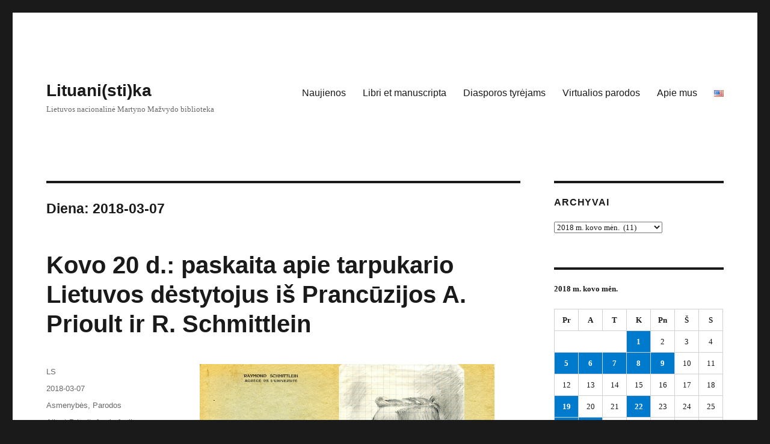

--- FILE ---
content_type: text/html; charset=UTF-8
request_url: https://blog.lnb.lt/lituanistika/2018/03/07/
body_size: 51344
content:
<!DOCTYPE html>
<html lang="lt-LT" class="no-js">
<head>
	<meta charset="UTF-8">
	<meta name="viewport" content="width=device-width, initial-scale=1.0">
	<link rel="profile" href="https://gmpg.org/xfn/11">
		<script>
(function(html){html.className = html.className.replace(/\bno-js\b/,'js')})(document.documentElement);
//# sourceURL=twentysixteen_javascript_detection
</script>
<title>2018-03-07 &#8211; Lituani(sti)ka</title>
<meta name='robots' content='max-image-preview:large' />
<link rel="alternate" type="application/rss+xml" title="Lituani(sti)ka &raquo; Įrašų RSS srautas" href="https://blog.lnb.lt/lituanistika/feed/" />
<link rel="alternate" type="application/rss+xml" title="Lituani(sti)ka &raquo; Komentarų RSS srautas" href="https://blog.lnb.lt/lituanistika/comments/feed/" />
<style id='wp-img-auto-sizes-contain-inline-css'>
img:is([sizes=auto i],[sizes^="auto," i]){contain-intrinsic-size:3000px 1500px}
/*# sourceURL=wp-img-auto-sizes-contain-inline-css */
</style>
<style id='wp-emoji-styles-inline-css'>

	img.wp-smiley, img.emoji {
		display: inline !important;
		border: none !important;
		box-shadow: none !important;
		height: 1em !important;
		width: 1em !important;
		margin: 0 0.07em !important;
		vertical-align: -0.1em !important;
		background: none !important;
		padding: 0 !important;
	}
/*# sourceURL=wp-emoji-styles-inline-css */
</style>
<style id='wp-block-library-inline-css'>
:root{--wp-block-synced-color:#7a00df;--wp-block-synced-color--rgb:122,0,223;--wp-bound-block-color:var(--wp-block-synced-color);--wp-editor-canvas-background:#ddd;--wp-admin-theme-color:#007cba;--wp-admin-theme-color--rgb:0,124,186;--wp-admin-theme-color-darker-10:#006ba1;--wp-admin-theme-color-darker-10--rgb:0,107,160.5;--wp-admin-theme-color-darker-20:#005a87;--wp-admin-theme-color-darker-20--rgb:0,90,135;--wp-admin-border-width-focus:2px}@media (min-resolution:192dpi){:root{--wp-admin-border-width-focus:1.5px}}.wp-element-button{cursor:pointer}:root .has-very-light-gray-background-color{background-color:#eee}:root .has-very-dark-gray-background-color{background-color:#313131}:root .has-very-light-gray-color{color:#eee}:root .has-very-dark-gray-color{color:#313131}:root .has-vivid-green-cyan-to-vivid-cyan-blue-gradient-background{background:linear-gradient(135deg,#00d084,#0693e3)}:root .has-purple-crush-gradient-background{background:linear-gradient(135deg,#34e2e4,#4721fb 50%,#ab1dfe)}:root .has-hazy-dawn-gradient-background{background:linear-gradient(135deg,#faaca8,#dad0ec)}:root .has-subdued-olive-gradient-background{background:linear-gradient(135deg,#fafae1,#67a671)}:root .has-atomic-cream-gradient-background{background:linear-gradient(135deg,#fdd79a,#004a59)}:root .has-nightshade-gradient-background{background:linear-gradient(135deg,#330968,#31cdcf)}:root .has-midnight-gradient-background{background:linear-gradient(135deg,#020381,#2874fc)}:root{--wp--preset--font-size--normal:16px;--wp--preset--font-size--huge:42px}.has-regular-font-size{font-size:1em}.has-larger-font-size{font-size:2.625em}.has-normal-font-size{font-size:var(--wp--preset--font-size--normal)}.has-huge-font-size{font-size:var(--wp--preset--font-size--huge)}.has-text-align-center{text-align:center}.has-text-align-left{text-align:left}.has-text-align-right{text-align:right}.has-fit-text{white-space:nowrap!important}#end-resizable-editor-section{display:none}.aligncenter{clear:both}.items-justified-left{justify-content:flex-start}.items-justified-center{justify-content:center}.items-justified-right{justify-content:flex-end}.items-justified-space-between{justify-content:space-between}.screen-reader-text{border:0;clip-path:inset(50%);height:1px;margin:-1px;overflow:hidden;padding:0;position:absolute;width:1px;word-wrap:normal!important}.screen-reader-text:focus{background-color:#ddd;clip-path:none;color:#444;display:block;font-size:1em;height:auto;left:5px;line-height:normal;padding:15px 23px 14px;text-decoration:none;top:5px;width:auto;z-index:100000}html :where(.has-border-color){border-style:solid}html :where([style*=border-top-color]){border-top-style:solid}html :where([style*=border-right-color]){border-right-style:solid}html :where([style*=border-bottom-color]){border-bottom-style:solid}html :where([style*=border-left-color]){border-left-style:solid}html :where([style*=border-width]){border-style:solid}html :where([style*=border-top-width]){border-top-style:solid}html :where([style*=border-right-width]){border-right-style:solid}html :where([style*=border-bottom-width]){border-bottom-style:solid}html :where([style*=border-left-width]){border-left-style:solid}html :where(img[class*=wp-image-]){height:auto;max-width:100%}:where(figure){margin:0 0 1em}html :where(.is-position-sticky){--wp-admin--admin-bar--position-offset:var(--wp-admin--admin-bar--height,0px)}@media screen and (max-width:600px){html :where(.is-position-sticky){--wp-admin--admin-bar--position-offset:0px}}

/*# sourceURL=wp-block-library-inline-css */
</style><style id='global-styles-inline-css'>
:root{--wp--preset--aspect-ratio--square: 1;--wp--preset--aspect-ratio--4-3: 4/3;--wp--preset--aspect-ratio--3-4: 3/4;--wp--preset--aspect-ratio--3-2: 3/2;--wp--preset--aspect-ratio--2-3: 2/3;--wp--preset--aspect-ratio--16-9: 16/9;--wp--preset--aspect-ratio--9-16: 9/16;--wp--preset--color--black: #000000;--wp--preset--color--cyan-bluish-gray: #abb8c3;--wp--preset--color--white: #fff;--wp--preset--color--pale-pink: #f78da7;--wp--preset--color--vivid-red: #cf2e2e;--wp--preset--color--luminous-vivid-orange: #ff6900;--wp--preset--color--luminous-vivid-amber: #fcb900;--wp--preset--color--light-green-cyan: #7bdcb5;--wp--preset--color--vivid-green-cyan: #00d084;--wp--preset--color--pale-cyan-blue: #8ed1fc;--wp--preset--color--vivid-cyan-blue: #0693e3;--wp--preset--color--vivid-purple: #9b51e0;--wp--preset--color--dark-gray: #1a1a1a;--wp--preset--color--medium-gray: #686868;--wp--preset--color--light-gray: #e5e5e5;--wp--preset--color--blue-gray: #4d545c;--wp--preset--color--bright-blue: #007acc;--wp--preset--color--light-blue: #9adffd;--wp--preset--color--dark-brown: #402b30;--wp--preset--color--medium-brown: #774e24;--wp--preset--color--dark-red: #640c1f;--wp--preset--color--bright-red: #ff675f;--wp--preset--color--yellow: #ffef8e;--wp--preset--gradient--vivid-cyan-blue-to-vivid-purple: linear-gradient(135deg,rgb(6,147,227) 0%,rgb(155,81,224) 100%);--wp--preset--gradient--light-green-cyan-to-vivid-green-cyan: linear-gradient(135deg,rgb(122,220,180) 0%,rgb(0,208,130) 100%);--wp--preset--gradient--luminous-vivid-amber-to-luminous-vivid-orange: linear-gradient(135deg,rgb(252,185,0) 0%,rgb(255,105,0) 100%);--wp--preset--gradient--luminous-vivid-orange-to-vivid-red: linear-gradient(135deg,rgb(255,105,0) 0%,rgb(207,46,46) 100%);--wp--preset--gradient--very-light-gray-to-cyan-bluish-gray: linear-gradient(135deg,rgb(238,238,238) 0%,rgb(169,184,195) 100%);--wp--preset--gradient--cool-to-warm-spectrum: linear-gradient(135deg,rgb(74,234,220) 0%,rgb(151,120,209) 20%,rgb(207,42,186) 40%,rgb(238,44,130) 60%,rgb(251,105,98) 80%,rgb(254,248,76) 100%);--wp--preset--gradient--blush-light-purple: linear-gradient(135deg,rgb(255,206,236) 0%,rgb(152,150,240) 100%);--wp--preset--gradient--blush-bordeaux: linear-gradient(135deg,rgb(254,205,165) 0%,rgb(254,45,45) 50%,rgb(107,0,62) 100%);--wp--preset--gradient--luminous-dusk: linear-gradient(135deg,rgb(255,203,112) 0%,rgb(199,81,192) 50%,rgb(65,88,208) 100%);--wp--preset--gradient--pale-ocean: linear-gradient(135deg,rgb(255,245,203) 0%,rgb(182,227,212) 50%,rgb(51,167,181) 100%);--wp--preset--gradient--electric-grass: linear-gradient(135deg,rgb(202,248,128) 0%,rgb(113,206,126) 100%);--wp--preset--gradient--midnight: linear-gradient(135deg,rgb(2,3,129) 0%,rgb(40,116,252) 100%);--wp--preset--font-size--small: 13px;--wp--preset--font-size--medium: 20px;--wp--preset--font-size--large: 36px;--wp--preset--font-size--x-large: 42px;--wp--preset--spacing--20: 0.44rem;--wp--preset--spacing--30: 0.67rem;--wp--preset--spacing--40: 1rem;--wp--preset--spacing--50: 1.5rem;--wp--preset--spacing--60: 2.25rem;--wp--preset--spacing--70: 3.38rem;--wp--preset--spacing--80: 5.06rem;--wp--preset--shadow--natural: 6px 6px 9px rgba(0, 0, 0, 0.2);--wp--preset--shadow--deep: 12px 12px 50px rgba(0, 0, 0, 0.4);--wp--preset--shadow--sharp: 6px 6px 0px rgba(0, 0, 0, 0.2);--wp--preset--shadow--outlined: 6px 6px 0px -3px rgb(255, 255, 255), 6px 6px rgb(0, 0, 0);--wp--preset--shadow--crisp: 6px 6px 0px rgb(0, 0, 0);}:where(.is-layout-flex){gap: 0.5em;}:where(.is-layout-grid){gap: 0.5em;}body .is-layout-flex{display: flex;}.is-layout-flex{flex-wrap: wrap;align-items: center;}.is-layout-flex > :is(*, div){margin: 0;}body .is-layout-grid{display: grid;}.is-layout-grid > :is(*, div){margin: 0;}:where(.wp-block-columns.is-layout-flex){gap: 2em;}:where(.wp-block-columns.is-layout-grid){gap: 2em;}:where(.wp-block-post-template.is-layout-flex){gap: 1.25em;}:where(.wp-block-post-template.is-layout-grid){gap: 1.25em;}.has-black-color{color: var(--wp--preset--color--black) !important;}.has-cyan-bluish-gray-color{color: var(--wp--preset--color--cyan-bluish-gray) !important;}.has-white-color{color: var(--wp--preset--color--white) !important;}.has-pale-pink-color{color: var(--wp--preset--color--pale-pink) !important;}.has-vivid-red-color{color: var(--wp--preset--color--vivid-red) !important;}.has-luminous-vivid-orange-color{color: var(--wp--preset--color--luminous-vivid-orange) !important;}.has-luminous-vivid-amber-color{color: var(--wp--preset--color--luminous-vivid-amber) !important;}.has-light-green-cyan-color{color: var(--wp--preset--color--light-green-cyan) !important;}.has-vivid-green-cyan-color{color: var(--wp--preset--color--vivid-green-cyan) !important;}.has-pale-cyan-blue-color{color: var(--wp--preset--color--pale-cyan-blue) !important;}.has-vivid-cyan-blue-color{color: var(--wp--preset--color--vivid-cyan-blue) !important;}.has-vivid-purple-color{color: var(--wp--preset--color--vivid-purple) !important;}.has-black-background-color{background-color: var(--wp--preset--color--black) !important;}.has-cyan-bluish-gray-background-color{background-color: var(--wp--preset--color--cyan-bluish-gray) !important;}.has-white-background-color{background-color: var(--wp--preset--color--white) !important;}.has-pale-pink-background-color{background-color: var(--wp--preset--color--pale-pink) !important;}.has-vivid-red-background-color{background-color: var(--wp--preset--color--vivid-red) !important;}.has-luminous-vivid-orange-background-color{background-color: var(--wp--preset--color--luminous-vivid-orange) !important;}.has-luminous-vivid-amber-background-color{background-color: var(--wp--preset--color--luminous-vivid-amber) !important;}.has-light-green-cyan-background-color{background-color: var(--wp--preset--color--light-green-cyan) !important;}.has-vivid-green-cyan-background-color{background-color: var(--wp--preset--color--vivid-green-cyan) !important;}.has-pale-cyan-blue-background-color{background-color: var(--wp--preset--color--pale-cyan-blue) !important;}.has-vivid-cyan-blue-background-color{background-color: var(--wp--preset--color--vivid-cyan-blue) !important;}.has-vivid-purple-background-color{background-color: var(--wp--preset--color--vivid-purple) !important;}.has-black-border-color{border-color: var(--wp--preset--color--black) !important;}.has-cyan-bluish-gray-border-color{border-color: var(--wp--preset--color--cyan-bluish-gray) !important;}.has-white-border-color{border-color: var(--wp--preset--color--white) !important;}.has-pale-pink-border-color{border-color: var(--wp--preset--color--pale-pink) !important;}.has-vivid-red-border-color{border-color: var(--wp--preset--color--vivid-red) !important;}.has-luminous-vivid-orange-border-color{border-color: var(--wp--preset--color--luminous-vivid-orange) !important;}.has-luminous-vivid-amber-border-color{border-color: var(--wp--preset--color--luminous-vivid-amber) !important;}.has-light-green-cyan-border-color{border-color: var(--wp--preset--color--light-green-cyan) !important;}.has-vivid-green-cyan-border-color{border-color: var(--wp--preset--color--vivid-green-cyan) !important;}.has-pale-cyan-blue-border-color{border-color: var(--wp--preset--color--pale-cyan-blue) !important;}.has-vivid-cyan-blue-border-color{border-color: var(--wp--preset--color--vivid-cyan-blue) !important;}.has-vivid-purple-border-color{border-color: var(--wp--preset--color--vivid-purple) !important;}.has-vivid-cyan-blue-to-vivid-purple-gradient-background{background: var(--wp--preset--gradient--vivid-cyan-blue-to-vivid-purple) !important;}.has-light-green-cyan-to-vivid-green-cyan-gradient-background{background: var(--wp--preset--gradient--light-green-cyan-to-vivid-green-cyan) !important;}.has-luminous-vivid-amber-to-luminous-vivid-orange-gradient-background{background: var(--wp--preset--gradient--luminous-vivid-amber-to-luminous-vivid-orange) !important;}.has-luminous-vivid-orange-to-vivid-red-gradient-background{background: var(--wp--preset--gradient--luminous-vivid-orange-to-vivid-red) !important;}.has-very-light-gray-to-cyan-bluish-gray-gradient-background{background: var(--wp--preset--gradient--very-light-gray-to-cyan-bluish-gray) !important;}.has-cool-to-warm-spectrum-gradient-background{background: var(--wp--preset--gradient--cool-to-warm-spectrum) !important;}.has-blush-light-purple-gradient-background{background: var(--wp--preset--gradient--blush-light-purple) !important;}.has-blush-bordeaux-gradient-background{background: var(--wp--preset--gradient--blush-bordeaux) !important;}.has-luminous-dusk-gradient-background{background: var(--wp--preset--gradient--luminous-dusk) !important;}.has-pale-ocean-gradient-background{background: var(--wp--preset--gradient--pale-ocean) !important;}.has-electric-grass-gradient-background{background: var(--wp--preset--gradient--electric-grass) !important;}.has-midnight-gradient-background{background: var(--wp--preset--gradient--midnight) !important;}.has-small-font-size{font-size: var(--wp--preset--font-size--small) !important;}.has-medium-font-size{font-size: var(--wp--preset--font-size--medium) !important;}.has-large-font-size{font-size: var(--wp--preset--font-size--large) !important;}.has-x-large-font-size{font-size: var(--wp--preset--font-size--x-large) !important;}
/*# sourceURL=global-styles-inline-css */
</style>

<style id='classic-theme-styles-inline-css'>
/*! This file is auto-generated */
.wp-block-button__link{color:#fff;background-color:#32373c;border-radius:9999px;box-shadow:none;text-decoration:none;padding:calc(.667em + 2px) calc(1.333em + 2px);font-size:1.125em}.wp-block-file__button{background:#32373c;color:#fff;text-decoration:none}
/*# sourceURL=/wp-includes/css/classic-themes.min.css */
</style>
<link rel='stylesheet' id='genericons-css' href='https://blog.lnb.lt/lituanistika/wp-content/themes/twentysixteen/genericons/genericons.css?ver=20251101' media='all' />
<link rel='stylesheet' id='twentysixteen-style-css' href='https://blog.lnb.lt/lituanistika/wp-content/themes/twentysixteen/style.css?ver=20251202' media='all' />
<link rel='stylesheet' id='twentysixteen-block-style-css' href='https://blog.lnb.lt/lituanistika/wp-content/themes/twentysixteen/css/blocks.css?ver=20240817' media='all' />
<script src="https://blog.lnb.lt/lituanistika/wp-includes/js/jquery/jquery.min.js?ver=3.7.1" id="jquery-core-js"></script>
<script src="https://blog.lnb.lt/lituanistika/wp-includes/js/jquery/jquery-migrate.min.js?ver=3.4.1" id="jquery-migrate-js"></script>
<script id="twentysixteen-script-js-extra">
var screenReaderText = {"expand":"i\u0161skleisti sub-meniu","collapse":"suskleisti sub-meniu"};
//# sourceURL=twentysixteen-script-js-extra
</script>
<script src="https://blog.lnb.lt/lituanistika/wp-content/themes/twentysixteen/js/functions.js?ver=20230629" id="twentysixteen-script-js" defer data-wp-strategy="defer"></script>
<link rel="https://api.w.org/" href="https://blog.lnb.lt/lituanistika/wp-json/" /><link rel="EditURI" type="application/rsd+xml" title="RSD" href="https://blog.lnb.lt/lituanistika/xmlrpc.php?rsd" />
<meta name="generator" content="WordPress 6.9" />

		<!-- GA Google Analytics @ https://m0n.co/ga -->
		<script async src="https://www.googletagmanager.com/gtag/js?id=G-PFE3H6XDLQ"></script>
		<script>
			window.dataLayer = window.dataLayer || [];
			function gtag(){dataLayer.push(arguments);}
			gtag('js', new Date());
			gtag('config', 'G-PFE3H6XDLQ');
		</script>

	</head>

<body class="archive date wp-embed-responsive wp-theme-twentysixteen group-blog hfeed">
<div id="page" class="site">
	<div class="site-inner">
		<a class="skip-link screen-reader-text" href="#content">
			Eiti prie turinio		</a>

		<header id="masthead" class="site-header">
			<div class="site-header-main">
				<div class="site-branding">
											<p class="site-title"><a href="https://blog.lnb.lt/lituanistika/" rel="home" >Lituani(sti)ka</a></p>
												<p class="site-description">Lietuvos nacionalinė Martyno Mažvydo biblioteka</p>
									</div><!-- .site-branding -->

									<button id="menu-toggle" class="menu-toggle">Meniu</button>

					<div id="site-header-menu" class="site-header-menu">
													<nav id="site-navigation" class="main-navigation" aria-label="Pagrindinis meniu">
								<div class="menu-virsutinis-container"><ul id="menu-virsutinis" class="primary-menu"><li id="menu-item-580" class="menu-item menu-item-type-custom menu-item-object-custom menu-item-580"><a href="/lituanistika/">Naujienos</a></li>
<li id="menu-item-3351" class="menu-item menu-item-type-taxonomy menu-item-object-category menu-item-3351"><a href="https://blog.lnb.lt/lituanistika/category/libri-et-manuscripta/">Libri et manuscripta</a></li>
<li id="menu-item-2592" class="menu-item menu-item-type-taxonomy menu-item-object-category menu-item-2592"><a href="https://blog.lnb.lt/lituanistika/category/diasporos-tyrejams/">Diasporos tyrėjams</a></li>
<li id="menu-item-523" class="menu-item menu-item-type-post_type menu-item-object-page menu-item-523"><a href="https://blog.lnb.lt/lituanistika/parodos/">Virtualios parodos</a></li>
<li id="menu-item-2169" class="menu-item menu-item-type-post_type menu-item-object-page menu-item-2169"><a href="https://blog.lnb.lt/lituanistika/ziniasklaida/">Apie mus</a></li>
<li id="menu-item-4028-en" class="lang-item lang-item-644 lang-item-en no-translation lang-item-first menu-item menu-item-type-custom menu-item-object-custom menu-item-4028-en"><a href="https://blog.lnb.lt/lituanistika/en/" hreflang="en-US" lang="en-US"><img src="[data-uri]" alt="English" width="16" height="11" style="width: 16px; height: 11px;" /></a></li>
</ul></div>							</nav><!-- .main-navigation -->
						
											</div><!-- .site-header-menu -->
							</div><!-- .site-header-main -->

					</header><!-- .site-header -->

		<div id="content" class="site-content">

	<div id="primary" class="content-area">
		<main id="main" class="site-main">

		
			<header class="page-header">
				<h1 class="page-title">Diena: <span>2018-03-07</span></h1>			</header><!-- .page-header -->

			
<article id="post-3236" class="post-3236 post type-post status-publish format-standard hentry category-asmenybes category-parodos tag-albert-prioult tag-frankofonija tag-frankofonijos-dienos tag-paskaita tag-raymond-schmittlein tag-renginiai">
	<header class="entry-header">
		
		<h2 class="entry-title"><a href="https://blog.lnb.lt/lituanistika/2018/03/07/kovo-20-d-paskaita-apie-tarpukario-lietuvos-destytojus-is-prancuzijos-a-prioult-ir-r-schmittlein/" rel="bookmark">Kovo 20 d.: paskaita apie tarpukario Lietuvos dėstytojus iš Prancūzijos A. Prioult ir R. Schmittlein</a></h2>	</header><!-- .entry-header -->

	
	
	<div class="entry-content">
		<p><img fetchpriority="high" decoding="async" class="aligncenter size-full wp-image-3237" src="http://blog.lnb.lt/lituanistika/files/2018/03/2939_5349_zoomed_frankofonija.jpg" alt="" width="504" height="504" srcset="https://blog.lnb.lt/lituanistika/files/2018/03/2939_5349_zoomed_frankofonija.jpg 504w, https://blog.lnb.lt/lituanistika/files/2018/03/2939_5349_zoomed_frankofonija-250x250.jpg 250w, https://blog.lnb.lt/lituanistika/files/2018/03/2939_5349_zoomed_frankofonija-300x300.jpg 300w" sizes="(max-width: 504px) 85vw, 504px" />Kovo 20-ąją, Tarptautinę frankofonijos dieną, paminėsime prisimindami tarpukario Lietuvos dėstytojus iš Prancūzijos <strong>Albert Prioult</strong> ir <strong>Raymond Schmittlein</strong>. Tiek A. Prioult, tiek R. Schmittlein dėstė prancūzų filologijos dalykus Vytauto Didžiojo universitete, vienintelėje tuometės Lietuvos aukštojoje mokykloje. Paskaitoje prancūzų biografijos ir nuopelnai mūsų šaliai atskleidžiami per medžiagą iš Nacionalinės bibliotekos fondų – Dokumentinio paveldo tyrimų departamento (DPTD) Retų knygų ir rankraščių skyriuje saugoma gausi A. Prioult kolekcija. R. Schmittlein pėdsakus galima atsekti per knygas: jis rengė prancūzų kalbos vadovėlius „Douce France“ mokykloms, rašė apie Lietuvą ir Baltijos šalis, prancūzų ir lietuvių istorinius santykius. <a href="https://blog.lnb.lt/lituanistika/2018/03/07/kovo-20-d-paskaita-apie-tarpukario-lietuvos-destytojus-is-prancuzijos-a-prioult-ir-r-schmittlein/#more-3236" class="more-link">Toliau skaityti<span class="screen-reader-text"> &#8222;Kovo 20 d.: paskaita apie tarpukario Lietuvos dėstytojus iš Prancūzijos A. Prioult ir R. Schmittlein&#8221;</span></a></p>
	</div><!-- .entry-content -->

	<footer class="entry-footer">
		<span class="byline"><span class="screen-reader-text">Autorius </span><span class="author vcard"><a class="url fn n" href="https://blog.lnb.lt/lituanistika/author/lituanika/">LS</a></span></span><span class="posted-on"><span class="screen-reader-text">Paskelbta </span><a href="https://blog.lnb.lt/lituanistika/2018/03/07/kovo-20-d-paskaita-apie-tarpukario-lietuvos-destytojus-is-prancuzijos-a-prioult-ir-r-schmittlein/" rel="bookmark"><time class="entry-date published" datetime="2018-03-07T11:18:12+02:00">2018-03-07</time><time class="updated" datetime="2018-03-07T11:20:44+02:00">2018-03-07</time></a></span><span class="cat-links"><span class="screen-reader-text">Kategorijos </span><a href="https://blog.lnb.lt/lituanistika/category/asmenybes/" rel="category tag">Asmenybės</a>, <a href="https://blog.lnb.lt/lituanistika/category/parodos/" rel="category tag">Parodos</a></span><span class="tags-links"><span class="screen-reader-text">Žymos </span><a href="https://blog.lnb.lt/lituanistika/tag/albert-prioult/" rel="tag">Albert Prioult</a>, <a href="https://blog.lnb.lt/lituanistika/tag/frankofonija/" rel="tag">frankofonija</a>, <a href="https://blog.lnb.lt/lituanistika/tag/frankofonijos-dienos/" rel="tag">Frankofonijos dienos</a>, <a href="https://blog.lnb.lt/lituanistika/tag/paskaita/" rel="tag">paskaita</a>, <a href="https://blog.lnb.lt/lituanistika/tag/raymond-schmittlein/" rel="tag">Raymond Schmittlein</a>, <a href="https://blog.lnb.lt/lituanistika/tag/renginiai/" rel="tag">Renginiai</a></span>			</footer><!-- .entry-footer -->
</article><!-- #post-3236 -->

		</main><!-- .site-main -->
	</div><!-- .content-area -->


	<aside id="secondary" class="sidebar widget-area">
		<section id="archives-8" class="widget widget_archive"><h2 class="widget-title">Archyvai</h2>		<label class="screen-reader-text" for="archives-dropdown-8">Archyvai</label>
		<select id="archives-dropdown-8" name="archive-dropdown">
			
			<option value="">Pasirinkite mėnesį</option>
				<option value='https://blog.lnb.lt/lituanistika/2026/01/'> 2026 m. sausio mėn. &nbsp;(1)</option>
	<option value='https://blog.lnb.lt/lituanistika/2025/12/'> 2025 m. gruodžio mėn. &nbsp;(17)</option>
	<option value='https://blog.lnb.lt/lituanistika/2025/11/'> 2025 m. lapkričio mėn. &nbsp;(3)</option>
	<option value='https://blog.lnb.lt/lituanistika/2025/10/'> 2025 m. spalio mėn. &nbsp;(1)</option>
	<option value='https://blog.lnb.lt/lituanistika/2025/09/'> 2025 m. rugsėjo mėn. &nbsp;(2)</option>
	<option value='https://blog.lnb.lt/lituanistika/2025/08/'> 2025 m. rugpjūčio mėn. &nbsp;(2)</option>
	<option value='https://blog.lnb.lt/lituanistika/2025/07/'> 2025 m. liepos mėn. &nbsp;(1)</option>
	<option value='https://blog.lnb.lt/lituanistika/2025/06/'> 2025 m. birželio mėn. &nbsp;(2)</option>
	<option value='https://blog.lnb.lt/lituanistika/2025/05/'> 2025 m. gegužės mėn. &nbsp;(4)</option>
	<option value='https://blog.lnb.lt/lituanistika/2025/03/'> 2025 m. kovo mėn. &nbsp;(1)</option>
	<option value='https://blog.lnb.lt/lituanistika/2025/02/'> 2025 m. vasario mėn. &nbsp;(1)</option>
	<option value='https://blog.lnb.lt/lituanistika/2025/01/'> 2025 m. sausio mėn. &nbsp;(1)</option>
	<option value='https://blog.lnb.lt/lituanistika/2024/12/'> 2024 m. gruodžio mėn. &nbsp;(15)</option>
	<option value='https://blog.lnb.lt/lituanistika/2024/10/'> 2024 m. spalio mėn. &nbsp;(2)</option>
	<option value='https://blog.lnb.lt/lituanistika/2024/09/'> 2024 m. rugsėjo mėn. &nbsp;(1)</option>
	<option value='https://blog.lnb.lt/lituanistika/2024/08/'> 2024 m. rugpjūčio mėn. &nbsp;(2)</option>
	<option value='https://blog.lnb.lt/lituanistika/2024/07/'> 2024 m. liepos mėn. &nbsp;(2)</option>
	<option value='https://blog.lnb.lt/lituanistika/2024/06/'> 2024 m. birželio mėn. &nbsp;(1)</option>
	<option value='https://blog.lnb.lt/lituanistika/2024/04/'> 2024 m. balandžio mėn. &nbsp;(1)</option>
	<option value='https://blog.lnb.lt/lituanistika/2024/03/'> 2024 m. kovo mėn. &nbsp;(1)</option>
	<option value='https://blog.lnb.lt/lituanistika/2024/02/'> 2024 m. vasario mėn. &nbsp;(1)</option>
	<option value='https://blog.lnb.lt/lituanistika/2024/01/'> 2024 m. sausio mėn. &nbsp;(9)</option>
	<option value='https://blog.lnb.lt/lituanistika/2023/11/'> 2023 m. lapkričio mėn. &nbsp;(2)</option>
	<option value='https://blog.lnb.lt/lituanistika/2023/10/'> 2023 m. spalio mėn. &nbsp;(2)</option>
	<option value='https://blog.lnb.lt/lituanistika/2023/09/'> 2023 m. rugsėjo mėn. &nbsp;(1)</option>
	<option value='https://blog.lnb.lt/lituanistika/2023/07/'> 2023 m. liepos mėn. &nbsp;(2)</option>
	<option value='https://blog.lnb.lt/lituanistika/2023/05/'> 2023 m. gegužės mėn. &nbsp;(2)</option>
	<option value='https://blog.lnb.lt/lituanistika/2023/02/'> 2023 m. vasario mėn. &nbsp;(1)</option>
	<option value='https://blog.lnb.lt/lituanistika/2023/01/'> 2023 m. sausio mėn. &nbsp;(2)</option>
	<option value='https://blog.lnb.lt/lituanistika/2022/12/'> 2022 m. gruodžio mėn. &nbsp;(17)</option>
	<option value='https://blog.lnb.lt/lituanistika/2022/11/'> 2022 m. lapkričio mėn. &nbsp;(4)</option>
	<option value='https://blog.lnb.lt/lituanistika/2022/10/'> 2022 m. spalio mėn. &nbsp;(1)</option>
	<option value='https://blog.lnb.lt/lituanistika/2022/09/'> 2022 m. rugsėjo mėn. &nbsp;(1)</option>
	<option value='https://blog.lnb.lt/lituanistika/2022/07/'> 2022 m. liepos mėn. &nbsp;(1)</option>
	<option value='https://blog.lnb.lt/lituanistika/2022/06/'> 2022 m. birželio mėn. &nbsp;(2)</option>
	<option value='https://blog.lnb.lt/lituanistika/2022/05/'> 2022 m. gegužės mėn. &nbsp;(2)</option>
	<option value='https://blog.lnb.lt/lituanistika/2022/04/'> 2022 m. balandžio mėn. &nbsp;(2)</option>
	<option value='https://blog.lnb.lt/lituanistika/2022/03/'> 2022 m. kovo mėn. &nbsp;(4)</option>
	<option value='https://blog.lnb.lt/lituanistika/2022/02/'> 2022 m. vasario mėn. &nbsp;(3)</option>
	<option value='https://blog.lnb.lt/lituanistika/2022/01/'> 2022 m. sausio mėn. &nbsp;(3)</option>
	<option value='https://blog.lnb.lt/lituanistika/2021/12/'> 2021 m. gruodžio mėn. &nbsp;(6)</option>
	<option value='https://blog.lnb.lt/lituanistika/2021/11/'> 2021 m. lapkričio mėn. &nbsp;(4)</option>
	<option value='https://blog.lnb.lt/lituanistika/2021/10/'> 2021 m. spalio mėn. &nbsp;(20)</option>
	<option value='https://blog.lnb.lt/lituanistika/2021/09/'> 2021 m. rugsėjo mėn. &nbsp;(7)</option>
	<option value='https://blog.lnb.lt/lituanistika/2021/08/'> 2021 m. rugpjūčio mėn. &nbsp;(7)</option>
	<option value='https://blog.lnb.lt/lituanistika/2021/07/'> 2021 m. liepos mėn. &nbsp;(4)</option>
	<option value='https://blog.lnb.lt/lituanistika/2021/06/'> 2021 m. birželio mėn. &nbsp;(10)</option>
	<option value='https://blog.lnb.lt/lituanistika/2021/05/'> 2021 m. gegužės mėn. &nbsp;(11)</option>
	<option value='https://blog.lnb.lt/lituanistika/2021/04/'> 2021 m. balandžio mėn. &nbsp;(17)</option>
	<option value='https://blog.lnb.lt/lituanistika/2021/03/'> 2021 m. kovo mėn. &nbsp;(24)</option>
	<option value='https://blog.lnb.lt/lituanistika/2021/02/'> 2021 m. vasario mėn. &nbsp;(23)</option>
	<option value='https://blog.lnb.lt/lituanistika/2021/01/'> 2021 m. sausio mėn. &nbsp;(16)</option>
	<option value='https://blog.lnb.lt/lituanistika/2020/12/'> 2020 m. gruodžio mėn. &nbsp;(23)</option>
	<option value='https://blog.lnb.lt/lituanistika/2020/11/'> 2020 m. lapkričio mėn. &nbsp;(23)</option>
	<option value='https://blog.lnb.lt/lituanistika/2020/10/'> 2020 m. spalio mėn. &nbsp;(9)</option>
	<option value='https://blog.lnb.lt/lituanistika/2020/09/'> 2020 m. rugsėjo mėn. &nbsp;(3)</option>
	<option value='https://blog.lnb.lt/lituanistika/2020/08/'> 2020 m. rugpjūčio mėn. &nbsp;(4)</option>
	<option value='https://blog.lnb.lt/lituanistika/2020/07/'> 2020 m. liepos mėn. &nbsp;(6)</option>
	<option value='https://blog.lnb.lt/lituanistika/2020/06/'> 2020 m. birželio mėn. &nbsp;(10)</option>
	<option value='https://blog.lnb.lt/lituanistika/2020/05/'> 2020 m. gegužės mėn. &nbsp;(15)</option>
	<option value='https://blog.lnb.lt/lituanistika/2020/04/'> 2020 m. balandžio mėn. &nbsp;(22)</option>
	<option value='https://blog.lnb.lt/lituanistika/2020/03/'> 2020 m. kovo mėn. &nbsp;(8)</option>
	<option value='https://blog.lnb.lt/lituanistika/2020/02/'> 2020 m. vasario mėn. &nbsp;(9)</option>
	<option value='https://blog.lnb.lt/lituanistika/2020/01/'> 2020 m. sausio mėn. &nbsp;(11)</option>
	<option value='https://blog.lnb.lt/lituanistika/2019/12/'> 2019 m. gruodžio mėn. &nbsp;(15)</option>
	<option value='https://blog.lnb.lt/lituanistika/2019/11/'> 2019 m. lapkričio mėn. &nbsp;(4)</option>
	<option value='https://blog.lnb.lt/lituanistika/2019/10/'> 2019 m. spalio mėn. &nbsp;(17)</option>
	<option value='https://blog.lnb.lt/lituanistika/2019/09/'> 2019 m. rugsėjo mėn. &nbsp;(17)</option>
	<option value='https://blog.lnb.lt/lituanistika/2019/08/'> 2019 m. rugpjūčio mėn. &nbsp;(7)</option>
	<option value='https://blog.lnb.lt/lituanistika/2019/07/'> 2019 m. liepos mėn. &nbsp;(14)</option>
	<option value='https://blog.lnb.lt/lituanistika/2019/06/'> 2019 m. birželio mėn. &nbsp;(9)</option>
	<option value='https://blog.lnb.lt/lituanistika/2019/05/'> 2019 m. gegužės mėn. &nbsp;(9)</option>
	<option value='https://blog.lnb.lt/lituanistika/2019/04/'> 2019 m. balandžio mėn. &nbsp;(7)</option>
	<option value='https://blog.lnb.lt/lituanistika/2019/03/'> 2019 m. kovo mėn. &nbsp;(7)</option>
	<option value='https://blog.lnb.lt/lituanistika/2019/02/'> 2019 m. vasario mėn. &nbsp;(7)</option>
	<option value='https://blog.lnb.lt/lituanistika/2019/01/'> 2019 m. sausio mėn. &nbsp;(8)</option>
	<option value='https://blog.lnb.lt/lituanistika/2018/12/'> 2018 m. gruodžio mėn. &nbsp;(8)</option>
	<option value='https://blog.lnb.lt/lituanistika/2018/11/'> 2018 m. lapkričio mėn. &nbsp;(18)</option>
	<option value='https://blog.lnb.lt/lituanistika/2018/10/'> 2018 m. spalio mėn. &nbsp;(15)</option>
	<option value='https://blog.lnb.lt/lituanistika/2018/09/'> 2018 m. rugsėjo mėn. &nbsp;(10)</option>
	<option value='https://blog.lnb.lt/lituanistika/2018/08/'> 2018 m. rugpjūčio mėn. &nbsp;(7)</option>
	<option value='https://blog.lnb.lt/lituanistika/2018/07/'> 2018 m. liepos mėn. &nbsp;(10)</option>
	<option value='https://blog.lnb.lt/lituanistika/2018/06/'> 2018 m. birželio mėn. &nbsp;(12)</option>
	<option value='https://blog.lnb.lt/lituanistika/2018/05/'> 2018 m. gegužės mėn. &nbsp;(7)</option>
	<option value='https://blog.lnb.lt/lituanistika/2018/04/'> 2018 m. balandžio mėn. &nbsp;(7)</option>
	<option value='https://blog.lnb.lt/lituanistika/2018/03/' selected='selected'> 2018 m. kovo mėn. &nbsp;(11)</option>
	<option value='https://blog.lnb.lt/lituanistika/2018/02/'> 2018 m. vasario mėn. &nbsp;(12)</option>
	<option value='https://blog.lnb.lt/lituanistika/2018/01/'> 2018 m. sausio mėn. &nbsp;(10)</option>
	<option value='https://blog.lnb.lt/lituanistika/2017/12/'> 2017 m. gruodžio mėn. &nbsp;(11)</option>
	<option value='https://blog.lnb.lt/lituanistika/2017/11/'> 2017 m. lapkričio mėn. &nbsp;(6)</option>
	<option value='https://blog.lnb.lt/lituanistika/2017/10/'> 2017 m. spalio mėn. &nbsp;(11)</option>
	<option value='https://blog.lnb.lt/lituanistika/2017/09/'> 2017 m. rugsėjo mėn. &nbsp;(9)</option>
	<option value='https://blog.lnb.lt/lituanistika/2017/08/'> 2017 m. rugpjūčio mėn. &nbsp;(8)</option>
	<option value='https://blog.lnb.lt/lituanistika/2017/07/'> 2017 m. liepos mėn. &nbsp;(6)</option>
	<option value='https://blog.lnb.lt/lituanistika/2017/06/'> 2017 m. birželio mėn. &nbsp;(8)</option>
	<option value='https://blog.lnb.lt/lituanistika/2017/05/'> 2017 m. gegužės mėn. &nbsp;(12)</option>
	<option value='https://blog.lnb.lt/lituanistika/2017/04/'> 2017 m. balandžio mėn. &nbsp;(6)</option>
	<option value='https://blog.lnb.lt/lituanistika/2017/03/'> 2017 m. kovo mėn. &nbsp;(14)</option>
	<option value='https://blog.lnb.lt/lituanistika/2017/02/'> 2017 m. vasario mėn. &nbsp;(5)</option>
	<option value='https://blog.lnb.lt/lituanistika/2017/01/'> 2017 m. sausio mėn. &nbsp;(8)</option>
	<option value='https://blog.lnb.lt/lituanistika/2016/12/'> 2016 m. gruodžio mėn. &nbsp;(3)</option>
	<option value='https://blog.lnb.lt/lituanistika/2016/11/'> 2016 m. lapkričio mėn. &nbsp;(12)</option>
	<option value='https://blog.lnb.lt/lituanistika/2016/10/'> 2016 m. spalio mėn. &nbsp;(12)</option>
	<option value='https://blog.lnb.lt/lituanistika/2016/09/'> 2016 m. rugsėjo mėn. &nbsp;(10)</option>
	<option value='https://blog.lnb.lt/lituanistika/2016/08/'> 2016 m. rugpjūčio mėn. &nbsp;(10)</option>
	<option value='https://blog.lnb.lt/lituanistika/2016/07/'> 2016 m. liepos mėn. &nbsp;(8)</option>
	<option value='https://blog.lnb.lt/lituanistika/2016/06/'> 2016 m. birželio mėn. &nbsp;(4)</option>
	<option value='https://blog.lnb.lt/lituanistika/2016/05/'> 2016 m. gegužės mėn. &nbsp;(6)</option>
	<option value='https://blog.lnb.lt/lituanistika/2016/04/'> 2016 m. balandžio mėn. &nbsp;(14)</option>
	<option value='https://blog.lnb.lt/lituanistika/2016/03/'> 2016 m. kovo mėn. &nbsp;(7)</option>
	<option value='https://blog.lnb.lt/lituanistika/2016/02/'> 2016 m. vasario mėn. &nbsp;(3)</option>
	<option value='https://blog.lnb.lt/lituanistika/2016/01/'> 2016 m. sausio mėn. &nbsp;(4)</option>
	<option value='https://blog.lnb.lt/lituanistika/2015/12/'> 2015 m. gruodžio mėn. &nbsp;(10)</option>
	<option value='https://blog.lnb.lt/lituanistika/2015/11/'> 2015 m. lapkričio mėn. &nbsp;(8)</option>
	<option value='https://blog.lnb.lt/lituanistika/2015/10/'> 2015 m. spalio mėn. &nbsp;(10)</option>
	<option value='https://blog.lnb.lt/lituanistika/2015/09/'> 2015 m. rugsėjo mėn. &nbsp;(10)</option>
	<option value='https://blog.lnb.lt/lituanistika/2015/08/'> 2015 m. rugpjūčio mėn. &nbsp;(7)</option>
	<option value='https://blog.lnb.lt/lituanistika/2015/07/'> 2015 m. liepos mėn. &nbsp;(9)</option>
	<option value='https://blog.lnb.lt/lituanistika/2015/06/'> 2015 m. birželio mėn. &nbsp;(9)</option>
	<option value='https://blog.lnb.lt/lituanistika/2015/05/'> 2015 m. gegužės mėn. &nbsp;(5)</option>
	<option value='https://blog.lnb.lt/lituanistika/2015/04/'> 2015 m. balandžio mėn. &nbsp;(5)</option>
	<option value='https://blog.lnb.lt/lituanistika/2015/03/'> 2015 m. kovo mėn. &nbsp;(8)</option>
	<option value='https://blog.lnb.lt/lituanistika/2015/02/'> 2015 m. vasario mėn. &nbsp;(10)</option>
	<option value='https://blog.lnb.lt/lituanistika/2015/01/'> 2015 m. sausio mėn. &nbsp;(7)</option>
	<option value='https://blog.lnb.lt/lituanistika/2014/12/'> 2014 m. gruodžio mėn. &nbsp;(7)</option>
	<option value='https://blog.lnb.lt/lituanistika/2014/11/'> 2014 m. lapkričio mėn. &nbsp;(8)</option>
	<option value='https://blog.lnb.lt/lituanistika/2014/10/'> 2014 m. spalio mėn. &nbsp;(1)</option>
	<option value='https://blog.lnb.lt/lituanistika/2014/09/'> 2014 m. rugsėjo mėn. &nbsp;(5)</option>
	<option value='https://blog.lnb.lt/lituanistika/2014/08/'> 2014 m. rugpjūčio mėn. &nbsp;(3)</option>
	<option value='https://blog.lnb.lt/lituanistika/2014/07/'> 2014 m. liepos mėn. &nbsp;(3)</option>
	<option value='https://blog.lnb.lt/lituanistika/2014/06/'> 2014 m. birželio mėn. &nbsp;(3)</option>
	<option value='https://blog.lnb.lt/lituanistika/2014/05/'> 2014 m. gegužės mėn. &nbsp;(6)</option>
	<option value='https://blog.lnb.lt/lituanistika/2014/04/'> 2014 m. balandžio mėn. &nbsp;(4)</option>
	<option value='https://blog.lnb.lt/lituanistika/2014/03/'> 2014 m. kovo mėn. &nbsp;(2)</option>
	<option value='https://blog.lnb.lt/lituanistika/2014/02/'> 2014 m. vasario mėn. &nbsp;(2)</option>
	<option value='https://blog.lnb.lt/lituanistika/2014/01/'> 2014 m. sausio mėn. &nbsp;(3)</option>
	<option value='https://blog.lnb.lt/lituanistika/2013/12/'> 2013 m. gruodžio mėn. &nbsp;(3)</option>
	<option value='https://blog.lnb.lt/lituanistika/2013/11/'> 2013 m. lapkričio mėn. &nbsp;(3)</option>
	<option value='https://blog.lnb.lt/lituanistika/2013/10/'> 2013 m. spalio mėn. &nbsp;(4)</option>
	<option value='https://blog.lnb.lt/lituanistika/2013/09/'> 2013 m. rugsėjo mėn. &nbsp;(2)</option>
	<option value='https://blog.lnb.lt/lituanistika/2013/08/'> 2013 m. rugpjūčio mėn. &nbsp;(5)</option>
	<option value='https://blog.lnb.lt/lituanistika/2013/07/'> 2013 m. liepos mėn. &nbsp;(9)</option>
	<option value='https://blog.lnb.lt/lituanistika/2013/06/'> 2013 m. birželio mėn. &nbsp;(8)</option>
	<option value='https://blog.lnb.lt/lituanistika/2013/05/'> 2013 m. gegužės mėn. &nbsp;(9)</option>
	<option value='https://blog.lnb.lt/lituanistika/2013/04/'> 2013 m. balandžio mėn. &nbsp;(10)</option>
	<option value='https://blog.lnb.lt/lituanistika/2013/03/'> 2013 m. kovo mėn. &nbsp;(9)</option>
	<option value='https://blog.lnb.lt/lituanistika/2013/02/'> 2013 m. vasario mėn. &nbsp;(10)</option>
	<option value='https://blog.lnb.lt/lituanistika/2013/01/'> 2013 m. sausio mėn. &nbsp;(5)</option>
	<option value='https://blog.lnb.lt/lituanistika/2012/12/'> 2012 m. gruodžio mėn. &nbsp;(2)</option>
	<option value='https://blog.lnb.lt/lituanistika/2012/11/'> 2012 m. lapkričio mėn. &nbsp;(4)</option>
	<option value='https://blog.lnb.lt/lituanistika/2012/10/'> 2012 m. spalio mėn. &nbsp;(5)</option>
	<option value='https://blog.lnb.lt/lituanistika/2012/09/'> 2012 m. rugsėjo mėn. &nbsp;(3)</option>
	<option value='https://blog.lnb.lt/lituanistika/2012/08/'> 2012 m. rugpjūčio mėn. &nbsp;(1)</option>
	<option value='https://blog.lnb.lt/lituanistika/2012/05/'> 2012 m. gegužės mėn. &nbsp;(2)</option>
	<option value='https://blog.lnb.lt/lituanistika/2012/04/'> 2012 m. balandžio mėn. &nbsp;(5)</option>
	<option value='https://blog.lnb.lt/lituanistika/2012/03/'> 2012 m. kovo mėn. &nbsp;(2)</option>
	<option value='https://blog.lnb.lt/lituanistika/2012/02/'> 2012 m. vasario mėn. &nbsp;(4)</option>
	<option value='https://blog.lnb.lt/lituanistika/2012/01/'> 2012 m. sausio mėn. &nbsp;(4)</option>
	<option value='https://blog.lnb.lt/lituanistika/2011/12/'> 2011 m. gruodžio mėn. &nbsp;(1)</option>
	<option value='https://blog.lnb.lt/lituanistika/2011/11/'> 2011 m. lapkričio mėn. &nbsp;(3)</option>
	<option value='https://blog.lnb.lt/lituanistika/2011/10/'> 2011 m. spalio mėn. &nbsp;(4)</option>
	<option value='https://blog.lnb.lt/lituanistika/2011/09/'> 2011 m. rugsėjo mėn. &nbsp;(1)</option>
	<option value='https://blog.lnb.lt/lituanistika/2011/08/'> 2011 m. rugpjūčio mėn. &nbsp;(1)</option>
	<option value='https://blog.lnb.lt/lituanistika/2011/06/'> 2011 m. birželio mėn. &nbsp;(3)</option>
	<option value='https://blog.lnb.lt/lituanistika/2011/05/'> 2011 m. gegužės mėn. &nbsp;(4)</option>
	<option value='https://blog.lnb.lt/lituanistika/2011/04/'> 2011 m. balandžio mėn. &nbsp;(4)</option>
	<option value='https://blog.lnb.lt/lituanistika/2011/03/'> 2011 m. kovo mėn. &nbsp;(1)</option>
	<option value='https://blog.lnb.lt/lituanistika/2011/02/'> 2011 m. vasario mėn. &nbsp;(5)</option>
	<option value='https://blog.lnb.lt/lituanistika/2011/01/'> 2011 m. sausio mėn. &nbsp;(7)</option>
	<option value='https://blog.lnb.lt/lituanistika/2010/12/'> 2010 m. gruodžio mėn. &nbsp;(4)</option>

		</select>

			<script>
( ( dropdownId ) => {
	const dropdown = document.getElementById( dropdownId );
	function onSelectChange() {
		setTimeout( () => {
			if ( 'escape' === dropdown.dataset.lastkey ) {
				return;
			}
			if ( dropdown.value ) {
				document.location.href = dropdown.value;
			}
		}, 250 );
	}
	function onKeyUp( event ) {
		if ( 'Escape' === event.key ) {
			dropdown.dataset.lastkey = 'escape';
		} else {
			delete dropdown.dataset.lastkey;
		}
	}
	function onClick() {
		delete dropdown.dataset.lastkey;
	}
	dropdown.addEventListener( 'keyup', onKeyUp );
	dropdown.addEventListener( 'click', onClick );
	dropdown.addEventListener( 'change', onSelectChange );
})( "archives-dropdown-8" );

//# sourceURL=WP_Widget_Archives%3A%3Awidget
</script>
</section><section id="calendar-9" class="widget widget_calendar"><div id="calendar_wrap" class="calendar_wrap"><table id="wp-calendar" class="wp-calendar-table">
		<caption>2018 m. kovo mėn.</caption>
		<thead>
		<tr>
		<th scope="col" aria-label="Pirmadienis">Pr</th>
		<th scope="col" aria-label="Antradienis">A</th>
		<th scope="col" aria-label="Trečiadienis">T</th>
		<th scope="col" aria-label="Ketvirtadienis">K</th>
		<th scope="col" aria-label="Penktadienis">Pn</th>
		<th scope="col" aria-label="Šeštadienis">Š</th>
		<th scope="col" aria-label="Sekmadienis">S</th>
		</tr>
		</thead>
		<tbody>
		<tr>
		<td colspan="3" class="pad">&nbsp;</td><td><a href="https://blog.lnb.lt/lituanistika/2018/03/01/" aria-label="Įrašai paskelbti 2018-03-01">1</a></td><td>2</td><td>3</td><td>4</td>
	</tr>
	<tr>
		<td><a href="https://blog.lnb.lt/lituanistika/2018/03/05/" aria-label="Įrašai paskelbti 2018-03-05">5</a></td><td><a href="https://blog.lnb.lt/lituanistika/2018/03/06/" aria-label="Įrašai paskelbti 2018-03-06">6</a></td><td><a href="https://blog.lnb.lt/lituanistika/2018/03/07/" aria-label="Įrašai paskelbti 2018-03-07">7</a></td><td><a href="https://blog.lnb.lt/lituanistika/2018/03/08/" aria-label="Įrašai paskelbti 2018-03-08">8</a></td><td><a href="https://blog.lnb.lt/lituanistika/2018/03/09/" aria-label="Įrašai paskelbti 2018-03-09">9</a></td><td>10</td><td>11</td>
	</tr>
	<tr>
		<td>12</td><td>13</td><td>14</td><td>15</td><td>16</td><td>17</td><td>18</td>
	</tr>
	<tr>
		<td><a href="https://blog.lnb.lt/lituanistika/2018/03/19/" aria-label="Įrašai paskelbti 2018-03-19">19</a></td><td>20</td><td>21</td><td><a href="https://blog.lnb.lt/lituanistika/2018/03/22/" aria-label="Įrašai paskelbti 2018-03-22">22</a></td><td>23</td><td>24</td><td>25</td>
	</tr>
	<tr>
		<td><a href="https://blog.lnb.lt/lituanistika/2018/03/26/" aria-label="Įrašai paskelbti 2018-03-26">26</a></td><td><a href="https://blog.lnb.lt/lituanistika/2018/03/27/" aria-label="Įrašai paskelbti 2018-03-27">27</a></td><td>28</td><td>29</td><td>30</td><td>31</td>
		<td class="pad" colspan="1">&nbsp;</td>
	</tr>
	</tbody>
	</table><nav aria-label="Buvęs ir būsimas mėnesiai" class="wp-calendar-nav">
		<span class="wp-calendar-nav-prev"><a href="https://blog.lnb.lt/lituanistika/2018/02/">&laquo; Vas</a></span>
		<span class="pad">&nbsp;</span>
		<span class="wp-calendar-nav-next"><a href="https://blog.lnb.lt/lituanistika/2018/04/">Bal &raquo;</a></span>
		</nav></div></section><section id="search-7" class="widget widget_search">
<form role="search" method="get" class="search-form" action="https://blog.lnb.lt/lituanistika/">
	<label>
		<span class="screen-reader-text">
			Ieškoti:		</span>
		<input type="search" class="search-field" placeholder="Paieška &hellip;" value="" name="s" />
	</label>
	<button type="submit" class="search-submit"><span class="screen-reader-text">
		Ieškoti	</span></button>
</form>
</section>	</aside><!-- .sidebar .widget-area -->

		</div><!-- .site-content -->

		<footer id="colophon" class="site-footer">
							<nav class="main-navigation" aria-label="Pagrindinis poraštės meniu">
					<div class="menu-virsutinis-container"><ul id="menu-virsutinis-1" class="primary-menu"><li class="menu-item menu-item-type-custom menu-item-object-custom menu-item-580"><a href="/lituanistika/">Naujienos</a></li>
<li class="menu-item menu-item-type-taxonomy menu-item-object-category menu-item-3351"><a href="https://blog.lnb.lt/lituanistika/category/libri-et-manuscripta/">Libri et manuscripta</a></li>
<li class="menu-item menu-item-type-taxonomy menu-item-object-category menu-item-2592"><a href="https://blog.lnb.lt/lituanistika/category/diasporos-tyrejams/">Diasporos tyrėjams</a></li>
<li class="menu-item menu-item-type-post_type menu-item-object-page menu-item-523"><a href="https://blog.lnb.lt/lituanistika/parodos/">Virtualios parodos</a></li>
<li class="menu-item menu-item-type-post_type menu-item-object-page menu-item-2169"><a href="https://blog.lnb.lt/lituanistika/ziniasklaida/">Apie mus</a></li>
<li class="lang-item lang-item-644 lang-item-en no-translation lang-item-first menu-item menu-item-type-custom menu-item-object-custom menu-item-4028-en"><a href="https://blog.lnb.lt/lituanistika/en/" hreflang="en-US" lang="en-US"><img src="[data-uri]" alt="English" width="16" height="11" style="width: 16px; height: 11px;" /></a></li>
</ul></div>				</nav><!-- .main-navigation -->
			
			
			<div class="site-info">
								<span class="site-title"><a href="https://blog.lnb.lt/lituanistika/" rel="home">Lituani(sti)ka</a></span>
								<a href="https://wordpress.org/" class="imprint">
					Sistema: WordPress				</a>
			</div><!-- .site-info -->
		</footer><!-- .site-footer -->
	</div><!-- .site-inner -->
</div><!-- .site -->

<script type="speculationrules">
{"prefetch":[{"source":"document","where":{"and":[{"href_matches":"/lituanistika/*"},{"not":{"href_matches":["/lituanistika/wp-*.php","/lituanistika/wp-admin/*","/lituanistika/files/*","/lituanistika/wp-content/*","/lituanistika/wp-content/plugins/*","/lituanistika/wp-content/themes/twentysixteen/*","/lituanistika/*\\?(.+)"]}},{"not":{"selector_matches":"a[rel~=\"nofollow\"]"}},{"not":{"selector_matches":".no-prefetch, .no-prefetch a"}}]},"eagerness":"conservative"}]}
</script>
<script id="wp-emoji-settings" type="application/json">
{"baseUrl":"https://s.w.org/images/core/emoji/17.0.2/72x72/","ext":".png","svgUrl":"https://s.w.org/images/core/emoji/17.0.2/svg/","svgExt":".svg","source":{"concatemoji":"https://blog.lnb.lt/lituanistika/wp-includes/js/wp-emoji-release.min.js?ver=6.9"}}
</script>
<script type="module">
/*! This file is auto-generated */
const a=JSON.parse(document.getElementById("wp-emoji-settings").textContent),o=(window._wpemojiSettings=a,"wpEmojiSettingsSupports"),s=["flag","emoji"];function i(e){try{var t={supportTests:e,timestamp:(new Date).valueOf()};sessionStorage.setItem(o,JSON.stringify(t))}catch(e){}}function c(e,t,n){e.clearRect(0,0,e.canvas.width,e.canvas.height),e.fillText(t,0,0);t=new Uint32Array(e.getImageData(0,0,e.canvas.width,e.canvas.height).data);e.clearRect(0,0,e.canvas.width,e.canvas.height),e.fillText(n,0,0);const a=new Uint32Array(e.getImageData(0,0,e.canvas.width,e.canvas.height).data);return t.every((e,t)=>e===a[t])}function p(e,t){e.clearRect(0,0,e.canvas.width,e.canvas.height),e.fillText(t,0,0);var n=e.getImageData(16,16,1,1);for(let e=0;e<n.data.length;e++)if(0!==n.data[e])return!1;return!0}function u(e,t,n,a){switch(t){case"flag":return n(e,"\ud83c\udff3\ufe0f\u200d\u26a7\ufe0f","\ud83c\udff3\ufe0f\u200b\u26a7\ufe0f")?!1:!n(e,"\ud83c\udde8\ud83c\uddf6","\ud83c\udde8\u200b\ud83c\uddf6")&&!n(e,"\ud83c\udff4\udb40\udc67\udb40\udc62\udb40\udc65\udb40\udc6e\udb40\udc67\udb40\udc7f","\ud83c\udff4\u200b\udb40\udc67\u200b\udb40\udc62\u200b\udb40\udc65\u200b\udb40\udc6e\u200b\udb40\udc67\u200b\udb40\udc7f");case"emoji":return!a(e,"\ud83e\u1fac8")}return!1}function f(e,t,n,a){let r;const o=(r="undefined"!=typeof WorkerGlobalScope&&self instanceof WorkerGlobalScope?new OffscreenCanvas(300,150):document.createElement("canvas")).getContext("2d",{willReadFrequently:!0}),s=(o.textBaseline="top",o.font="600 32px Arial",{});return e.forEach(e=>{s[e]=t(o,e,n,a)}),s}function r(e){var t=document.createElement("script");t.src=e,t.defer=!0,document.head.appendChild(t)}a.supports={everything:!0,everythingExceptFlag:!0},new Promise(t=>{let n=function(){try{var e=JSON.parse(sessionStorage.getItem(o));if("object"==typeof e&&"number"==typeof e.timestamp&&(new Date).valueOf()<e.timestamp+604800&&"object"==typeof e.supportTests)return e.supportTests}catch(e){}return null}();if(!n){if("undefined"!=typeof Worker&&"undefined"!=typeof OffscreenCanvas&&"undefined"!=typeof URL&&URL.createObjectURL&&"undefined"!=typeof Blob)try{var e="postMessage("+f.toString()+"("+[JSON.stringify(s),u.toString(),c.toString(),p.toString()].join(",")+"));",a=new Blob([e],{type:"text/javascript"});const r=new Worker(URL.createObjectURL(a),{name:"wpTestEmojiSupports"});return void(r.onmessage=e=>{i(n=e.data),r.terminate(),t(n)})}catch(e){}i(n=f(s,u,c,p))}t(n)}).then(e=>{for(const n in e)a.supports[n]=e[n],a.supports.everything=a.supports.everything&&a.supports[n],"flag"!==n&&(a.supports.everythingExceptFlag=a.supports.everythingExceptFlag&&a.supports[n]);var t;a.supports.everythingExceptFlag=a.supports.everythingExceptFlag&&!a.supports.flag,a.supports.everything||((t=a.source||{}).concatemoji?r(t.concatemoji):t.wpemoji&&t.twemoji&&(r(t.twemoji),r(t.wpemoji)))});
//# sourceURL=https://blog.lnb.lt/lituanistika/wp-includes/js/wp-emoji-loader.min.js
</script>
</body>
</html>
